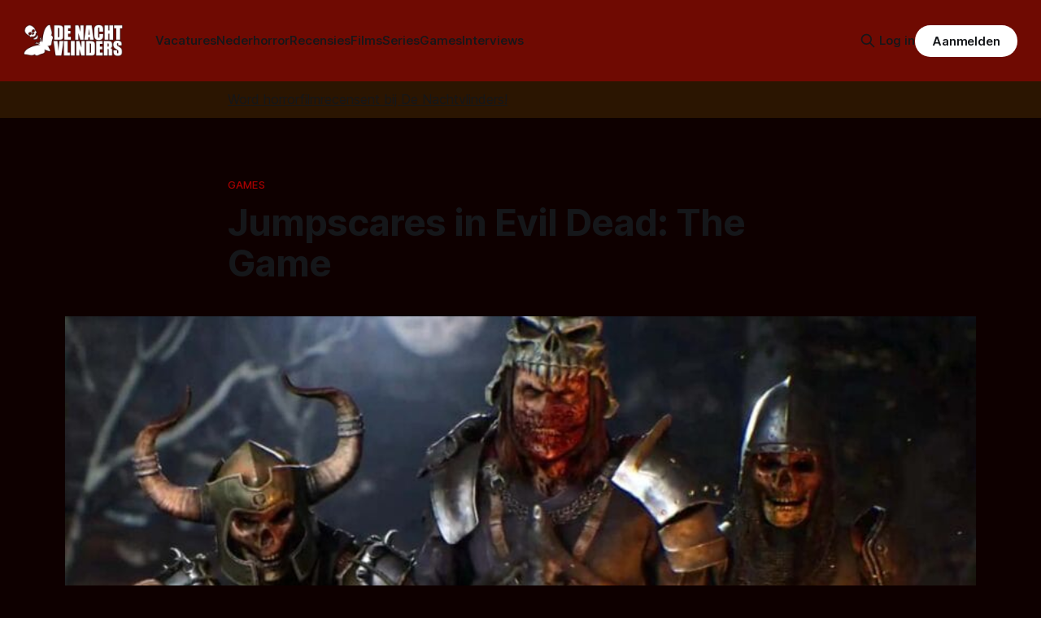

--- FILE ---
content_type: text/html; charset=utf-8
request_url: https://denachtvlinders.nl/jumpscares-gameplay-evil-dead-the-game/
body_size: 11807
content:
<!DOCTYPE html>
<html lang="nl">
<head>

    <title>Jumpscares in Evil Dead: The Game</title>
    <meta charset="utf-8">
    <meta name="viewport" content="width=device-width, initial-scale=1.0">
    
    <link rel="preload" as="style" href="/assets/built/screen.css?v=e460bc9832">
    <link rel="preload" as="script" href="/assets/built/source.js?v=e460bc9832">
	 
    <link rel="preload" as="font" type="font/woff2" href="/assets/fonts/inter-roman.woff2?v=e460bc9832" crossorigin="anonymous">
<style>
    @font-face {
        font-family: "Inter";
        font-style: normal;
        font-weight: 100 900;
        font-display: optional;
        src: url(/assets/fonts/inter-roman.woff2?v=e460bc9832) format("woff2");
        unicode-range: U+0000-00FF, U+0131, U+0152-0153, U+02BB-02BC, U+02C6, U+02DA, U+02DC, U+0304, U+0308, U+0329, U+2000-206F, U+2074, U+20AC, U+2122, U+2191, U+2193, U+2212, U+2215, U+FEFF, U+FFFD;
    }
</style>

    <link rel="stylesheet" type="text/css" href="/assets/built/screen.css?v=e460bc9832">
	<link rel="stylesheet" type="text/css" href="/assets/built/tocbot.css?v=e460bc9832">

    <style>
        :root {
            --background-color: #0e0000
        }
    </style>

    <script>
        /* The script for calculating the color contrast has been taken from
        https://gomakethings.com/dynamically-changing-the-text-color-based-on-background-color-contrast-with-vanilla-js/ */
        var accentColor = getComputedStyle(document.documentElement).getPropertyValue('--background-color');
        accentColor = accentColor.trim().slice(1);

        if (accentColor.length === 3) {
            accentColor = accentColor[0] + accentColor[0] + accentColor[1] + accentColor[1] + accentColor[2] + accentColor[2];
        }

        var r = parseInt(accentColor.substr(0, 2), 16);
        var g = parseInt(accentColor.substr(2, 2), 16);
        var b = parseInt(accentColor.substr(4, 2), 16);
        var yiq = ((r * 299) + (g * 587) + (b * 114)) / 1000;
        var textColor = (yiq >= 128) ? 'dark' : 'light';

        document.documentElement.className = `has-${textColor}-text`;
    </script>

    <meta name="description" content="evil dead the game Nog een paar nachtjes slapen en dan kunnen we aan de slag met de nieuwste telg in het asymmetrische game-universum. Evil Dead: The Game">
    <link rel="icon" href="https://denachtvlinders.nl/content/images/size/w256h256/2024/10/dnv-icon.png" type="image/png">
    <link rel="canonical" href="https://denachtvlinders.nl/jumpscares-gameplay-evil-dead-the-game/">
    <meta name="referrer" content="no-referrer-when-downgrade">
    
    <meta property="og:site_name" content="De Nachtvlinders - alles over horror &amp; duister entertainment">
    <meta property="og:type" content="article">
    <meta property="og:title" content="Jumpscares in Evil Dead: The Game">
    <meta property="og:description" content="evil dead the game Nog een paar nachtjes slapen en dan kunnen we aan de slag met de nieuwste telg in het asymmetrische game-universum. Evil Dead: The Game">
    <meta property="og:url" content="https://denachtvlinders.nl/jumpscares-gameplay-evil-dead-the-game/">
    <meta property="og:image" content="https://denachtvlinders.nl/wp-content/uploads/2022/05/evil-dead-the-game-exact-release-time-preload-date-and-file-size_62793ac05c957-840x400-1.jpeg">
    <meta property="article:published_time" content="2022-05-09T18:49:52.000Z">
    <meta property="article:modified_time" content="2022-05-09T18:49:52.000Z">
    <meta property="article:tag" content="Games">
    <meta property="article:tag" content="Evil Dead">
    <meta property="article:tag" content="Nintendo">
    <meta property="article:tag" content="PC">
    <meta property="article:tag" content="PlayStation">
    <meta property="article:tag" content="Xbox">
    
    <meta property="article:publisher" content="https://www.facebook.com/denachtvlinders">
    <meta name="twitter:card" content="summary_large_image">
    <meta name="twitter:title" content="Jumpscares in Evil Dead: The Game">
    <meta name="twitter:description" content="evil dead the game Nog een paar nachtjes slapen en dan kunnen we aan de slag met de nieuwste telg in het asymmetrische game-universum. Evil Dead: The Game">
    <meta name="twitter:url" content="https://denachtvlinders.nl/jumpscares-gameplay-evil-dead-the-game/">
    <meta name="twitter:image" content="https://denachtvlinders.nl/content/images/2022/05/evil-dead-the-game-exact-release-time-preload-date-and-file-size_62793ac05c957-840x400-1.jpg">
    <meta name="twitter:label1" content="Written by">
    <meta name="twitter:data1" content="Sander van den Berg">
    <meta name="twitter:label2" content="Filed under">
    <meta name="twitter:data2" content="Games, Evil Dead, Nintendo, PC, PlayStation, Xbox">
    <meta name="twitter:site" content="@denachtvlinders">
    <meta property="og:image:width" content="840">
    <meta property="og:image:height" content="400">
    
    <script type="application/ld+json">
{
    "@context": "https://schema.org",
    "@type": "Article",
    "publisher": {
        "@type": "Organization",
        "name": "De Nachtvlinders - alles over horror &amp; duister entertainment",
        "url": "https://denachtvlinders.nl/",
        "logo": {
            "@type": "ImageObject",
            "url": "https://denachtvlinders.nl/content/images/2025/11/de-nachtvlinders-horror-magazine.png"
        }
    },
    "author": {
        "@type": "Person",
        "name": "Sander van den Berg",
        "image": {
            "@type": "ImageObject",
            "url": "https://denachtvlinders.nl/content/images/2025/03/IMG_20250117_123611-2.jpg",
            "width": 1200,
            "height": 540
        },
        "url": "https://denachtvlinders.nl/author/sander-van-den-berg/",
        "sameAs": []
    },
    "headline": "Jumpscares in Evil Dead: The Game",
    "url": "https://denachtvlinders.nl/jumpscares-gameplay-evil-dead-the-game/",
    "datePublished": "2022-05-09T18:49:52.000Z",
    "dateModified": "2022-05-09T18:49:52.000Z",
    "image": {
        "@type": "ImageObject",
        "url": "https://denachtvlinders.nl/content/images/2022/05/evil-dead-the-game-exact-release-time-preload-date-and-file-size_62793ac05c957-840x400-1.jpg",
        "width": 840,
        "height": 400
    },
    "keywords": "Games, Evil Dead, Nintendo, PC, PlayStation, Xbox",
    "description": "Nog een paar nachtjes slapen en dan kunnen we aan de slag met de nieuwste telg in het asymmetrische game-universum. Evil Dead: The Game staat namelijk gepland voor 13 mei en dat is al bijna. Ondertussen zijn er flink wat nieuwe filmpjes uitgekomen die al veel laten zien. Er is er een waarin je te zien krijgt hoe je kan spelen als Kanderian Demon en ook een waarin Bruce Campbell als Demon het opneemt tegen een groepje survivors. Het laatste filmpje wat is uitgebracht laat heel veel gameplay zien ",
    "mainEntityOfPage": "https://denachtvlinders.nl/jumpscares-gameplay-evil-dead-the-game/"
}
    </script>

    <meta name="generator" content="Ghost 6.14">
    <link rel="alternate" type="application/rss+xml" title="De Nachtvlinders - alles over horror &amp; duister entertainment" href="https://denachtvlinders.nl/rss/">
    <script defer src="https://cdn.jsdelivr.net/ghost/portal@~2.56/umd/portal.min.js" data-i18n="true" data-ghost="https://denachtvlinders.nl/" data-key="e66bbf6a72783948b979af40fe" data-api="https://denachtvlinders.nl/ghost/api/content/" data-locale="nl" crossorigin="anonymous"></script><style id="gh-members-styles">.gh-post-upgrade-cta-content,
.gh-post-upgrade-cta {
    display: flex;
    flex-direction: column;
    align-items: center;
    font-family: -apple-system, BlinkMacSystemFont, 'Segoe UI', Roboto, Oxygen, Ubuntu, Cantarell, 'Open Sans', 'Helvetica Neue', sans-serif;
    text-align: center;
    width: 100%;
    color: #ffffff;
    font-size: 16px;
}

.gh-post-upgrade-cta-content {
    border-radius: 8px;
    padding: 40px 4vw;
}

.gh-post-upgrade-cta h2 {
    color: #ffffff;
    font-size: 28px;
    letter-spacing: -0.2px;
    margin: 0;
    padding: 0;
}

.gh-post-upgrade-cta p {
    margin: 20px 0 0;
    padding: 0;
}

.gh-post-upgrade-cta small {
    font-size: 16px;
    letter-spacing: -0.2px;
}

.gh-post-upgrade-cta a {
    color: #ffffff;
    cursor: pointer;
    font-weight: 500;
    box-shadow: none;
    text-decoration: underline;
}

.gh-post-upgrade-cta a:hover {
    color: #ffffff;
    opacity: 0.8;
    box-shadow: none;
    text-decoration: underline;
}

.gh-post-upgrade-cta a.gh-btn {
    display: block;
    background: #ffffff;
    text-decoration: none;
    margin: 28px 0 0;
    padding: 8px 18px;
    border-radius: 4px;
    font-size: 16px;
    font-weight: 600;
}

.gh-post-upgrade-cta a.gh-btn:hover {
    opacity: 0.92;
}</style><script async src="https://js.stripe.com/v3/"></script>
    <script defer src="https://cdn.jsdelivr.net/ghost/sodo-search@~1.8/umd/sodo-search.min.js" data-key="e66bbf6a72783948b979af40fe" data-styles="https://cdn.jsdelivr.net/ghost/sodo-search@~1.8/umd/main.css" data-sodo-search="https://denachtvlinders.nl/" data-locale="nl" crossorigin="anonymous"></script>
    
    <link href="https://denachtvlinders.nl/webmentions/receive/" rel="webmention">
    <script defer src="/public/cards.min.js?v=e460bc9832"></script>
    <link rel="stylesheet" type="text/css" href="/public/cards.min.css?v=e460bc9832">
    <script defer src="/public/comment-counts.min.js?v=e460bc9832" data-ghost-comments-counts-api="https://denachtvlinders.nl/members/api/comments/counts/"></script>
    <script defer src="/public/member-attribution.min.js?v=e460bc9832"></script><style>:root {--ghost-accent-color: #6f0a02;}</style>
    <meta name="facebook-domain-verification" content="fyvqq20frjmef2e9nojnlujwclq2pe" />
<style>
  .gh-article-image img {
    max-height: 550px;
    object-fit: cover;
}
  a.gh-article-tag {
    color: #a60000;
}
  .gh-content a, .gh-article-author-name a {
    color: #ff0000;
}
  .gh-content {
    color: #d6d6d6

}
  .gremlin.gh-canvas {
    font-size: small;
}

.kg-toggle-heading svg {
    width: 16px;
    color: white !important;
}





.de_nachtvlinders_head_ad { width: 320px; height: 100px; }
@media(min-width: 500px) { .de_nachtvlinders_head_ad { width: 300px; height: 250px; } }
@media(min-width: 750px) { .de_nachtvlinders_head_ad { width: 728px; height: 90px; } }

.share-button {
  background-color: #173993;
  color: #fff;
  border: none;
  padding: 0.6em 1.2em;
  border-radius: 999px;
  cursor: pointer;
  font-weight: 600;
  font-size: 1em;
}
.share-button:hover {
  background-color: #0d8de1;
}

.gh-header.is-highlight .gh-header-left .gh-card .gh-card-image {
    aspect-ratio: 16 / 9 !important;






}
  
</style>
</head>
<body class="post-template tag-games tag-evil-dead tag-nintendo tag-pc tag-playstation tag-xbox tag-hash-wp tag-hash-wp-post tag-hash-import-2024-10-12-18-26 has-sans-title has-sans-body">

<div class="gh-viewport">
    
    <header id="gh-navigation" class="gh-navigation is-left-logo has-accent-color gh-outer">
    <div class="gh-navigation-inner gh-inner">

        <div class="gh-navigation-brand">
            <a class="gh-navigation-logo is-title" href="https://denachtvlinders.nl">
                    <img src="https://denachtvlinders.nl/content/images/2025/11/de-nachtvlinders-horror-magazine.png" alt="De Nachtvlinders - alles over horror &amp; duister entertainment" fetchpriority="high">
            </a>
            <button class="gh-search gh-icon-button" aria-label="Zoek op de site" data-ghost-search>
    <svg xmlns="http://www.w3.org/2000/svg" fill="none" viewBox="0 0 24 24" stroke="currentColor" stroke-width="2" width="20" height="20"><path stroke-linecap="round" stroke-linejoin="round" d="M21 21l-6-6m2-5a7 7 0 11-14 0 7 7 0 0114 0z"></path></svg></button>
            <button class="gh-burger gh-icon-button" aria-label="Menu">
                <svg xmlns="http://www.w3.org/2000/svg" width="24" height="24" fill="currentColor" viewBox="0 0 256 256"><path d="M224,128a8,8,0,0,1-8,8H40a8,8,0,0,1,0-16H216A8,8,0,0,1,224,128ZM40,72H216a8,8,0,0,0,0-16H40a8,8,0,0,0,0,16ZM216,184H40a8,8,0,0,0,0,16H216a8,8,0,0,0,0-16Z"></path></svg>                <svg xmlns="http://www.w3.org/2000/svg" width="24" height="24" fill="currentColor" viewBox="0 0 256 256"><path d="M205.66,194.34a8,8,0,0,1-11.32,11.32L128,139.31,61.66,205.66a8,8,0,0,1-11.32-11.32L116.69,128,50.34,61.66A8,8,0,0,1,61.66,50.34L128,116.69l66.34-66.35a8,8,0,0,1,11.32,11.32L139.31,128Z"></path></svg>            </button>
        </div>

        <nav class="gh-navigation-menu">
            <ul class="nav">
    <li class="nav-vacatures"><a href="https://denachtvlinders.nl/vacatures/">Vacatures</a></li>
    <li class="nav-nederhorror"><a href="https://denachtvlinders.nl/thema/nederhorror/">Nederhorror</a></li>
    <li class="nav-recensies"><a href="https://denachtvlinders.nl/thema/recensie/">Recensies</a></li>
    <li class="nav-films"><a href="https://denachtvlinders.nl/thema/films/">Films</a></li>
    <li class="nav-series"><a href="https://denachtvlinders.nl/thema/tv-series/">Series</a></li>
    <li class="nav-games"><a href="https://denachtvlinders.nl/thema/games/">Games</a></li>
    <li class="nav-interviews"><a href="https://denachtvlinders.nl/thema/interview/">Interviews</a></li>
</ul>

        </nav>

        <div class="gh-navigation-actions">
                <button class="gh-search gh-icon-button" aria-label="Zoek op de site" data-ghost-search>
    <svg xmlns="http://www.w3.org/2000/svg" fill="none" viewBox="0 0 24 24" stroke="currentColor" stroke-width="2" width="20" height="20"><path stroke-linecap="round" stroke-linejoin="round" d="M21 21l-6-6m2-5a7 7 0 11-14 0 7 7 0 0114 0z"></path></svg></button>
                <div class="gh-navigation-members">
                            <a href="#/portal/signin" data-portal="signin">Log in</a>
                                <a class="gh-button" href="#/portal/signup" data-portal="signup">Aanmelden</a>
                </div>
        </div>

    </div>
</header>

    <!-- DNV MOD BEGIN	 -->	
<div class="gh-canvas" style="
    background: rgba(240,165,15,.13);
    padding: 10px 0;
">
            <div class="">
                <span style="white-space: pre-wrap;text-align: center;text-decoration: underline;"><a href="https://denachtvlinders.nl/vacatures/">Word horrorfilmrecensent bij De Nachtvlinders!</a></span>
                
            </div>
            
        </div>

    <!-- DNV MOD END -->	
    
    

<main class="gh-main">

    <article class="gh-article post tag-games tag-evil-dead tag-nintendo tag-pc tag-playstation tag-xbox tag-hash-wp tag-hash-wp-post tag-hash-import-2024-10-12-18-26">

        <header class="gh-article-header gh-canvas">

                <a class="gh-article-tag" href="https://denachtvlinders.nl/thema/games/">Games</a>
            <h1 class="gh-article-title is-title">Jumpscares in Evil Dead: The Game</h1>
                <figure class="gh-article-image">
        <img
            srcset="/content/images/size/w320/2022/05/evil-dead-the-game-exact-release-time-preload-date-and-file-size_62793ac05c957-840x400-1.jpg 320w,
                    /content/images/size/w600/2022/05/evil-dead-the-game-exact-release-time-preload-date-and-file-size_62793ac05c957-840x400-1.jpg 600w,
                    /content/images/size/w960/2022/05/evil-dead-the-game-exact-release-time-preload-date-and-file-size_62793ac05c957-840x400-1.jpg 960w,
                    /content/images/size/w1200/2022/05/evil-dead-the-game-exact-release-time-preload-date-and-file-size_62793ac05c957-840x400-1.jpg 1200w,
                    /content/images/size/w2000/2022/05/evil-dead-the-game-exact-release-time-preload-date-and-file-size_62793ac05c957-840x400-1.jpg 2000w"
            sizes="(max-width: 1200px) 100vw, 1120px"
            src="/content/images/size/w1200/2022/05/evil-dead-the-game-exact-release-time-preload-date-and-file-size_62793ac05c957-840x400-1.jpg"
            alt="Jumpscares in Evil Dead: The Game"
            fetchpriority="high">
    </figure>

            <div class="gh-article-meta">
                <div class="gh-article-author-image instapaper_ignore">
                            <a href="/author/sander-van-den-berg/">
                                <img class="author-profile-image" src="/content/images/size/w160/2025/03/IMG_20250117_123611-2.jpg" alt="Sander van den Berg">
                            </a>
                </div>
                <div class="gh-article-meta-wrapper">
                    <span class="gh-article-author-name"><a href="/author/sander-van-den-berg/">Sander van den Berg</a></span>
                    <div class="gh-article-meta-content">
                        <time class="gh-article-meta-date" datetime="2022-05-09">09 mei 2022</time>
                        
                    </div>
                </div>
            </div>



        </header>

        <section class="gh-content gh-canvas is-body">


<!-- DNV MOD BEGIN -->
    <!-- Revive Adserver Asynchronous JS Tag - Generated with Revive Adserver v6.0.2 -->
    <ins data-revive-zoneid="1" data-revive-id="4b43377f7e7880c5ebfaac9f764f8db6"></ins>
    <script async src="//revive.befrankwithmedia.nl/www/delivery/asyncjs.php"></script>
<!-- DNV MOD END -->


            
            <figure class="kg-card kg-image-card kg-card-hascaption"><img src="https://denachtvlinders.nl/content/images/2021/12/evil-dead-the-game-1.jpg" class="kg-image" alt="evil dead the game" loading="lazy"><figcaption><em>evil dead the game</em></figcaption></figure><p>Nog een paar nachtjes slapen en dan kunnen we aan de slag met de nieuwste telg in het asymmetrische game-universum. <em><strong>Evil Dead: The Game</strong></em> staat namelijk gepland voor 13 mei en dat is al bijna. Ondertussen zijn er flink wat nieuwe filmpjes uitgekomen die al veel laten zien. Er is er een waarin je te zien krijgt hoe je kan spelen als <a href="https://denachtvlinders.nl/evil-dead-the-game-laat-je-spelen-als-kanderian-demon/">Kanderian Demon</a> en ook een waarin <a href="https://www.youtube.com/watch?v=W7H2CX7Etco&ref=denachtvlinders.nl" rel="noreferrer noopener">Bruce Campbell</a> als Demon het opneemt tegen een groepje survivors. Het laatste filmpje wat is uitgebracht laat heel veel gameplay zien en ik moet zeggen dat ik best wel verrast ben over deze game in het<a href="https://denachtvlinders.nl/thema/evil-dead/"> Evil Dead</a>-universum.</p><h2 id="schrikken">Schrikken</h2><p>SPD Gaming heeft een 12 minuten durend filmpje op Youtube gezet waarin hij de verschillende aspecten van de gameplay va<a href="https://www.evildeadthegame.com/en/?ref=denachtvlinders.nl">n</a> <em><strong><a href="https://www.evildeadthegame.com/en/?ref=denachtvlinders.nl">Evil</a> <a href="https://www.evildeadthegame.com/en/?ref=denachtvlinders.nl" rel="noreferrer noopener">Dead: The Game</a> </strong></em>laat zien<em><strong>.</strong></em> Als een van de survivors is het de bedoeling dat je verschillende objectives uitvoert verspreid over de verschillende mappen en als Kanderian Demon is het de bedoeling om de survivors dood te maken. Dit kan op verschillende manieren; door vallen neer te zetten met jumpscares waardoor de spelers schrikken. Elke keer dat ze schrikken schaadt het hun geestelijke gezondheid een beetje. Als de gezondheid een nulpunt bereikt heeft, kan de Demon de controle over de survivor overnemen en zo schade toebrengen aan de andere spelers. Als survivor kan je dus niemand vertrouwen én ben je constant op je hoede dat je je niet de tandjes schrikt.</p><figure class="kg-card kg-image-card kg-card-hascaption"><img src="https://denachtvlinders.nl/content/images/2022/05/evil-dead-gamee.jpg" class="kg-image" alt="evil dead the game" loading="lazy"><figcaption><em>Niemand is te vertrouwen</em></figcaption></figure><h2 id="verschillende-soorten-spellen">Verschillende soorten spellen</h2><p>Dat betekend wel dat je dus twee soorten spellen krijgt. Als survivor ben je aan het looten om je uitrusting beter te maken en AI-gestuurde monsters aan het verslaan, waardoor het op een actie RPG lijkt. Als Demon waan je jezelf als een <em>dungeon master </em>die zijn of haar minions en vallen op de juiste plek dient te zetten om de survivors af te remmen. Direct aanvallen heeft voor de Demon niet veel zin, aangezien zelfs de sterkste minions makkelijk te verslaan zijn, zeker als het groepje survivors goed samenwerkt. Het is dus zaak dat de Demon de spelers verzwakt met vallen waardoor hun gezondheid achteruit gaat en overgenomen kunnen worden.</p><figure class="kg-card kg-image-card kg-card-hascaption"><img src="https://denachtvlinders.nl/content/images/2022/05/evil-dead-the-game-exact-release-time-preload-date-and-file-size_62793ac05c957-840x400-1.jpeg" class="kg-image" alt="evil dead the game" loading="lazy"><figcaption><em>verschillende AI-gestuurde minions zwerven door de mappen</em></figcaption></figure><p>En daar ben ik dus erg over verrast, het lijkt niet een standaard 4 vs 1 spel te worden, waar er al zoveel van zijn en die eigenlijk allemaal niet zo heel erg goed zijn. Of in ieder geval, dat de charme snel afneemt. (Een enkele daargelaten, <em>Dead by Daylight</em> speel ik af en toe nog graag) Ik hoop wel dat het met <em>randos </em>(random lobbypeople) net zo leuk is, want teamspel blijft belangrijk en een leuk potje valt of staat daarmee. We zullen het zien. Ik ga het zeker een kans geven, zeker na het zien van dit laatste filmpje. <em><strong>Evil Dead: The Game</strong></em> staat gepland voor 13 mei en komt uit op PC, XBox One en Series X|S en PlayStation 4 en 5. Later dit jaar komt er ook een port voor de Nintendo Switch.</p><figure class="kg-card kg-embed-card"><iframe width="160" height="90" src="https://www.youtube.com/embed/DvAONy9RwWs?feature=oembed" frameborder="0" allow="accelerometer; autoplay; clipboard-write; encrypted-media; gyroscope; picture-in-picture; web-share" allowfullscreen=""></iframe></figure><p><strong>Wat vind jij van jumpscares in games?</strong></p>

<!-- DNV MOD BEGIN -->
<div class="gh-article-meta-content">
  <button id="shareBtn" class="share-button">📢 Deel dit artikel!</button>

    <button id="subscribeBtn" class="share-button">📧 Nieuwsbrief</button>
  
  <script>
  document.addEventListener("DOMContentLoaded", () => {

    const shareBtn = document.getElementById("shareBtn");
    if (shareBtn) {
      shareBtn.addEventListener("click", async () => {
        if (navigator.share) {
          await navigator.share({
            title: "Jumpscares in Evil Dead: The Game",
            text: "Jumpscares in Evil Dead: The Game",
            url: "https://denachtvlinders.nl/jumpscares-gameplay-evil-dead-the-game/?ref=de-nachtvlinders-socialshare"
          });
        } else {
          alert("Delen wordt niet ondersteund door je browser.");
        }
      });
    }

    const commentBtn = document.getElementById("commentBtn");
    if (commentBtn) {
      commentBtn.addEventListener("click", () => {
        window.location.href = "#comments"; // Verwijs naar commentaarsectie
      });
    }

    const donateBtn = document.getElementById("donateBtn");
    if (donateBtn) {
      donateBtn.addEventListener("click", () => {
        window.location.href = "#/portal/"; // Ghost donatie-popup
      });
    }

    const subscribeBtn = document.getElementById("subscribeBtn");
    if (subscribeBtn) {
      subscribeBtn.addEventListener("click", () => {
        // Activeer Ghost Portal direct
        if (window.portal) {
          window.portal.open({ page: "signup" });
        } else {
          window.location.href = "#/portal/signup/free";
        }
      });
    }

  });
  </script>
</div>
                                         

			<span class="gh-article-tag">Meer over: <a href="/thema/games/">Games</a>, <a href="/thema/evil-dead/">Evil Dead</a>, <a href="/thema/nintendo/">Nintendo</a>, <a href="/thema/pc/">PC</a>, <a href="/thema/playstation/">PlayStation</a>, <a href="/thema/xbox/">Xbox</a></span>
<!-- DNV MOD END -->
            
        </section>   
<!-- DNV MOD BEGIN -->		
<!-- Revive Adserver Asynchronous JS Tag - Generated with Revive Adserver v6.0.2 -->
<ins data-revive-zoneid="2" data-revive-id="4b43377f7e7880c5ebfaac9f764f8db6"></ins>
<script async src="//revive.befrankwithmedia.nl/www/delivery/asyncjs.php"></script>
<!-- DNV MOD END -->

        
    </article>

        <div class="gh-comments gh-canvas" id="comments">
            
        <script defer src="https://cdn.jsdelivr.net/ghost/comments-ui@~1.3/umd/comments-ui.min.js" data-locale="nl" data-ghost-comments="https://denachtvlinders.nl/" data-api="https://denachtvlinders.nl/ghost/api/content/" data-admin="https://denachtvlinders.nl/ghost/" data-key="e66bbf6a72783948b979af40fe" data-title="null" data-count="true" data-post-id="670aa372890e260001310b70" data-color-scheme="auto" data-avatar-saturation="60" data-accent-color="#6f0a02" data-comments-enabled="all" data-publication="De Nachtvlinders - alles over horror & duister entertainment" crossorigin="anonymous"></script>
    
        </div>

</main>


            <section class="gh-container is-grid gh-outer">
                <div class="gh-container-inner gh-inner">
				    <div class="gh-container-title">Lees meer</div>
                    <div class="gh-feed">
                            <article class="gh-card post no-image">
    <a class="gh-card-link" href="/trailer-whistle-5-februari-in-de-bioscoop/">
            <figure class="gh-card-image">
                <img
                    srcset="/content/images/size/w160/format/webp/2026/01/Whistle_st_8_jpg_sd-low.jpg 160w,
                            /content/images/size/w320/format/webp/2026/01/Whistle_st_8_jpg_sd-low.jpg 320w,
                            /content/images/size/w600/format/webp/2026/01/Whistle_st_8_jpg_sd-low.jpg 600w,
                            /content/images/size/w960/format/webp/2026/01/Whistle_st_8_jpg_sd-low.jpg 960w,
                            /content/images/size/w1200/format/webp/2026/01/Whistle_st_8_jpg_sd-low.jpg 1200w,
                            /content/images/size/w2000/format/webp/2026/01/Whistle_st_8_jpg_sd-low.jpg 2000w"
                    sizes="320px"
                    src="/content/images/size/w600/2026/01/Whistle_st_8_jpg_sd-low.jpg"
                    alt="Prijsvraag &amp; trailer Whistle - 5 februari in de bioscoop"
                    loading="lazy"
                >
            </figure>
        <div class="gh-card-wrapper">
            <h3 class="gh-card-title is-title">Prijsvraag &amp; trailer Whistle - 5 februari in de bioscoop</h3>
                <p class="gh-card-excerpt is-body">Een oud fluitje is voor regisseur Corin Hardy genoeg om flink wat lekkere kills te maken. Kijk hier de trailer voor Whistle. De horrorfilm draait vanaf 5 februari in de Nederlandse bioscopen.</p>
            <footer class="gh-card-meta">
<!--
             -->
                    <span class="gh-card-author">Door Frank Mulder</span>
<!--
         --></footer>
        </div>
    </a>
</article>
                            <article class="gh-card post no-image">
    <a class="gh-card-link" href="/teaser-nieuwe-faces-of-death-met-charli-xcx/">
            <figure class="gh-card-image">
                <img
                    srcset="/content/images/size/w160/format/webp/2026/01/Screenshot-2026-01-27-at-17.37.07-2048x1142.png.webp 160w,
                            /content/images/size/w320/format/webp/2026/01/Screenshot-2026-01-27-at-17.37.07-2048x1142.png.webp 320w,
                            /content/images/size/w600/format/webp/2026/01/Screenshot-2026-01-27-at-17.37.07-2048x1142.png.webp 600w,
                            /content/images/size/w960/format/webp/2026/01/Screenshot-2026-01-27-at-17.37.07-2048x1142.png.webp 960w,
                            /content/images/size/w1200/format/webp/2026/01/Screenshot-2026-01-27-at-17.37.07-2048x1142.png.webp 1200w,
                            /content/images/size/w2000/format/webp/2026/01/Screenshot-2026-01-27-at-17.37.07-2048x1142.png.webp 2000w"
                    sizes="320px"
                    src="/content/images/size/w600/2026/01/Screenshot-2026-01-27-at-17.37.07-2048x1142.png.webp"
                    alt="Teaser nieuwe Faces of Death met Charli XCX"
                    loading="lazy"
                >
            </figure>
        <div class="gh-card-wrapper">
            <h3 class="gh-card-title is-title">Teaser nieuwe Faces of Death met Charli XCX</h3>
                <p class="gh-card-excerpt is-body">De beruchte cultklassieker &#x27;Faces Of Death&#x27; uit 1978 krijgt een reboot.  Onder andere Charli XCX speelt mee. De release is voor 10 april 2026 en vandaag kun je al naar een grimmige teaser kijken.</p>
            <footer class="gh-card-meta">
<!--
             -->
                    <span class="gh-card-author">Door Thomas Vanbrabant</span>
<!--
         --></footer>
        </div>
    </a>
</article>
                            <article class="gh-card post no-image">
    <a class="gh-card-link" href="/sam-raimis-darkman-keert-terug-regie-is-voor-opkomend-duo/">
            <figure class="gh-card-image">
                <img
                    srcset="/content/images/size/w160/format/webp/2026/01/Darkman.png 160w,
                            /content/images/size/w320/format/webp/2026/01/Darkman.png 320w,
                            /content/images/size/w600/format/webp/2026/01/Darkman.png 600w,
                            /content/images/size/w960/format/webp/2026/01/Darkman.png 960w,
                            /content/images/size/w1200/format/webp/2026/01/Darkman.png 1200w,
                            /content/images/size/w2000/format/webp/2026/01/Darkman.png 2000w"
                    sizes="320px"
                    src="/content/images/size/w600/2026/01/Darkman.png"
                    alt="Sam Raimi’s Darkman keert terug: regie is voor opkomend duo"
                    loading="lazy"
                >
            </figure>
        <div class="gh-card-wrapper">
            <h3 class="gh-card-title is-title">Sam Raimi’s Darkman keert terug: regie is voor opkomend duo</h3>
                <p class="gh-card-excerpt is-body">Fans van de cultklassieker &#x27;Darkman&#x27; hebben reden om te juichen: er komt eindelijk nieuw leven in de franchise. Sam Raimi, de regisseur van de originele film uit 1990, werkt samen met twee jonge horrortalenten om de iconische antiheld opnieuw naar het grote scherm te brengen.</p>
            <footer class="gh-card-meta">
<!--
             -->
                    <span class="gh-card-author">Door Thomas Vanbrabant</span>
<!--
         --></footer>
        </div>
    </a>
</article>
                            <article class="gh-card post no-image">
    <a class="gh-card-link" href="/met-bloed-doordrenkte-actie-in-trailer-crisol-theater-of-idols/">
            <figure class="gh-card-image">
                <img
                    srcset="/content/images/size/w160/format/webp/2026/01/crisol-theater-of-idols-will-be-released-on-february-10-2026-cover69738e0c43f6c.jpg 160w,
                            /content/images/size/w320/format/webp/2026/01/crisol-theater-of-idols-will-be-released-on-february-10-2026-cover69738e0c43f6c.jpg 320w,
                            /content/images/size/w600/format/webp/2026/01/crisol-theater-of-idols-will-be-released-on-february-10-2026-cover69738e0c43f6c.jpg 600w,
                            /content/images/size/w960/format/webp/2026/01/crisol-theater-of-idols-will-be-released-on-february-10-2026-cover69738e0c43f6c.jpg 960w,
                            /content/images/size/w1200/format/webp/2026/01/crisol-theater-of-idols-will-be-released-on-february-10-2026-cover69738e0c43f6c.jpg 1200w,
                            /content/images/size/w2000/format/webp/2026/01/crisol-theater-of-idols-will-be-released-on-february-10-2026-cover69738e0c43f6c.jpg 2000w"
                    sizes="320px"
                    src="/content/images/size/w600/2026/01/crisol-theater-of-idols-will-be-released-on-february-10-2026-cover69738e0c43f6c.jpg"
                    alt="Met bloed doordrenkte actie in trailer Crisol: Theater of Idols"
                    loading="lazy"
                >
            </figure>
        <div class="gh-card-wrapper">
            <h3 class="gh-card-title is-title">Met bloed doordrenkte actie in trailer Crisol: Theater of Idols</h3>
                <p class="gh-card-excerpt is-body">Blumhouse Games presenteert de nieuwe, aankomende titel &#x27;Crisol: Theater of Idols&#x27; met een trailer die er niet om liegt. Want niet alleen het bloed druipt ervan af, de bezeten poppen vliegen je ook nog eens om de oren.</p>
            <footer class="gh-card-meta">
<!--
             -->
                    <span class="gh-card-author">Door Sander van den Berg</span>
<!--
         --></footer>
        </div>
    </a>
</article>
                    </div>
                </div>
            </section>
            <section class="gh-container is-grid gh-outer">
                <div class="gh-container-inner gh-inner">
                    <div class="gh-feed">
                            <article class="gh-card post featured no-image">
    <a class="gh-card-link" href="/horrorfilms-2026/">
            <figure class="gh-card-image">
                <img
                    srcset="/content/images/size/w160/format/webp/2025/12/horrorfilms-2026.jpg 160w,
                            /content/images/size/w320/format/webp/2025/12/horrorfilms-2026.jpg 320w,
                            /content/images/size/w600/format/webp/2025/12/horrorfilms-2026.jpg 600w,
                            /content/images/size/w960/format/webp/2025/12/horrorfilms-2026.jpg 960w,
                            /content/images/size/w1200/format/webp/2025/12/horrorfilms-2026.jpg 1200w,
                            /content/images/size/w2000/format/webp/2025/12/horrorfilms-2026.jpg 2000w"
                    sizes="320px"
                    src="/content/images/size/w600/2025/12/horrorfilms-2026.jpg"
                    alt="Horrorfilms 2026 met beelden van Whistle, Cold Storage, Return to Silent Hill en Dust Bunny"
                    loading="lazy"
                >
            </figure>
        <div class="gh-card-wrapper">
            <h3 class="gh-card-title is-title">Horrorfilms 2026 - Jaarlijks overzicht bioscoopreleases</h3>
                <p class="gh-card-excerpt is-body">Welke horrorfilms draaien er in 2026 in de Nederlandse bioscopen? In dit overzicht vind je nu al bijna 50 horror- en aanverwante films.</p>
            <footer class="gh-card-meta">
<!--
             -->
                    <span class="gh-card-author">Door Frank Mulder</span>
<!--
         --></footer>
        </div>
    </a>
</article>
                            <article class="gh-card post featured no-image">
    <a class="gh-card-link" href="/de-oorsprong-van-de-zombie/">
            <figure class="gh-card-image">
                <img
                    srcset="/content/images/size/w160/format/webp/2025/11/DawnoftheDead2.png 160w,
                            /content/images/size/w320/format/webp/2025/11/DawnoftheDead2.png 320w,
                            /content/images/size/w600/format/webp/2025/11/DawnoftheDead2.png 600w,
                            /content/images/size/w960/format/webp/2025/11/DawnoftheDead2.png 960w,
                            /content/images/size/w1200/format/webp/2025/11/DawnoftheDead2.png 1200w,
                            /content/images/size/w2000/format/webp/2025/11/DawnoftheDead2.png 2000w"
                    sizes="320px"
                    src="/content/images/size/w600/2025/11/DawnoftheDead2.png"
                    alt="Afbeelding met naar de camera grijpende zombies."
                    loading="lazy"
                >
            </figure>
        <div class="gh-card-wrapper">
            <h3 class="gh-card-title is-title">De oorsprong van…. De zombie!</h3>
                <p class="gh-card-excerpt is-body">In deze nieuwe rubriek kijken we naar de oorsprong van verschillende klassieke monsters. De zombie, weerwolf, vampier, heks en meer. Waar ligt de oorsprong, wat zijn ze precies en voor welke metafoor staan deze klassieke en welbekende engerds?</p>
            <footer class="gh-card-meta">
<!--
             -->
                    <span class="gh-card-author">Door Gerben Prins</span>
<!--
         --></footer>
        </div>
    </a>
</article>
                            <article class="gh-card post featured no-image">
    <a class="gh-card-link" href="/ode-aan-remakes-the-evil-dead/">
            <figure class="gh-card-image">
                <img
                    srcset="/content/images/size/w160/format/webp/2025/10/The-Evil-Dead-keyart.jpg 160w,
                            /content/images/size/w320/format/webp/2025/10/The-Evil-Dead-keyart.jpg 320w,
                            /content/images/size/w600/format/webp/2025/10/The-Evil-Dead-keyart.jpg 600w,
                            /content/images/size/w960/format/webp/2025/10/The-Evil-Dead-keyart.jpg 960w,
                            /content/images/size/w1200/format/webp/2025/10/The-Evil-Dead-keyart.jpg 1200w,
                            /content/images/size/w2000/format/webp/2025/10/The-Evil-Dead-keyart.jpg 2000w"
                    sizes="320px"
                    src="/content/images/size/w600/2025/10/The-Evil-Dead-keyart.jpg"
                    alt="Key-art van de originele The Evil Dead, met tekst logo een een vrouw die de grond in wordt getrokken."
                    loading="lazy"
                >
            </figure>
        <div class="gh-card-wrapper">
            <h3 class="gh-card-title is-title">Een ode aan remakes: The Evil Dead</h3>
                <p class="gh-card-excerpt is-body">Heeft Hollywood geen inspiratie meer? Weer een remake? Wat een cash grab! Maar tóch ben ik er heel blij mee, daarom vandaag een liefdesverklaring aan de remakes van &#x27;The Evil Dead&#x27;. </p>
            <footer class="gh-card-meta">
                        <svg xmlns="http://www.w3.org/2000/svg" viewBox="0 0 20 20" height="20" width="20" id="Lock-1--Streamline-Ultimate"><defs></defs><title>lock-1</title><path d="M4.375 8.125h11.25s1.25 0 1.25 1.25v8.75s0 1.25 -1.25 1.25H4.375s-1.25 0 -1.25 -1.25v-8.75s0 -1.25 1.25 -1.25" fill="none" stroke="currentcolor" stroke-linecap="round" stroke-linejoin="round" stroke-width="1.5"></path><path d="M5.625 8.125V5a4.375 4.375 0 0 1 8.75 0v3.125" fill="none" stroke="currentcolor" stroke-linecap="round" stroke-linejoin="round" stroke-width="1.5"></path><path d="m10 12.5 0 2.5" fill="none" stroke="currentcolor" stroke-linecap="round" stroke-linejoin="round" stroke-width="1.5"></path></svg>                <!--
             -->
                    <span class="gh-card-author">Door Frank Mulder</span>
<!--
         --></footer>
        </div>
    </a>
</article>
                            <article class="gh-card post featured no-image">
    <a class="gh-card-link" href="/jumpscares-in-horror-toevoeging-of-terreur/">
            <figure class="gh-card-image">
                <img
                    srcset="/content/images/size/w160/format/webp/2025/09/phasmophobia-halloween-update-new-ghosts-2.webp 160w,
                            /content/images/size/w320/format/webp/2025/09/phasmophobia-halloween-update-new-ghosts-2.webp 320w,
                            /content/images/size/w600/format/webp/2025/09/phasmophobia-halloween-update-new-ghosts-2.webp 600w,
                            /content/images/size/w960/format/webp/2025/09/phasmophobia-halloween-update-new-ghosts-2.webp 960w,
                            /content/images/size/w1200/format/webp/2025/09/phasmophobia-halloween-update-new-ghosts-2.webp 1200w,
                            /content/images/size/w2000/format/webp/2025/09/phasmophobia-halloween-update-new-ghosts-2.webp 2000w"
                    sizes="320px"
                    src="/content/images/size/w600/2025/09/phasmophobia-halloween-update-new-ghosts-2.webp"
                    alt="Jumpscares in horror: een toevoeging of terreur voor je zintuigen?"
                    loading="lazy"
                >
            </figure>
        <div class="gh-card-wrapper">
            <h3 class="gh-card-title is-title">Jumpscares in horror: een toevoeging of terreur voor je zintuigen?</h3>
                <p class="gh-card-excerpt is-body">De jumpscare is een van de meest herkenbare en besproken technieken binnen het horrorgenre. Het fenomeen bestaat uit een onverwachte en vaak schrikwekkende gebeurtenis die bedoeld is om de kijker of gamer abrupt te laten schrikken. </p>
            <footer class="gh-card-meta">
<!--
             -->
                    <span class="gh-card-author">Door Sander van den Berg</span>
<!--
         --></footer>
        </div>
    </a>
</article>
                    </div>
                </div>
            </section>

    
    <footer class="gh-footer has-accent-color gh-outer">
    <div class="gh-footer-inner gh-inner">

        <div class="gh-footer-bar">
            <span class="gh-footer-logo is-title">
                    <img src="https://denachtvlinders.nl/content/images/2025/11/de-nachtvlinders-horror-magazine.png" alt="De Nachtvlinders - alles over horror &amp; duister entertainment">
            </span>
            <nav class="gh-footer-menu">
                <ul class="nav">
    <li class="nav-colofon"><a href="https://denachtvlinders.nl/colofon/">Colofon</a></li>
    <li class="nav-vacatures"><a href="https://denachtvlinders.nl/vacatures/">Vacatures</a></li>
    <li class="nav-contact"><a href="https://denachtvlinders.nl/contact/">Contact</a></li>
    <li class="nav-rss-feed"><a href="https://denachtvlinders.nl/rss/">RSS Feed</a></li>
    <li class="nav-bluesky"><a href="https://bsky.app/profile/denachtvlinders.bsky.social">Bluesky</a></li>
    <li class="nav-mastodon"><a href="https://mastodon.nl/@DeNachtvlinders">Mastodon</a></li>
    <li class="nav-shop"><a href="https://denachtvlinders.myspreadshop.nl/">Shop</a></li>
    <li class="nav-steam"><a href="https://store.steampowered.com/curator/40006611-De-Nachtvlinders/">Steam</a></li>
    <li class="nav-instagram"><a href="http://instagram.com/denachtvlinders">Instagram</a></li>
    <li class="nav-activiteiten"><a href="https://denachtvlinders.nl/thema/activiteiten/">Activiteiten</a></li>
    <li class="nav-boeken"><a href="https://denachtvlinders.nl/thema/boeken/">Boeken</a></li>
    <li class="nav-bordspellen"><a href="https://denachtvlinders.nl/thema/bordspellen/">Bordspellen</a></li>
    <li class="nav-comics"><a href="https://denachtvlinders.nl/thema/comics/">Comics</a></li>
    <li class="nav-gadget"><a href="https://denachtvlinders.nl/thema/gadgets/">Gadget</a></li>
    <li class="nav-horrortips"><a href="https://denachtvlinders.nl/thema/horrortips/">Horrortips</a></li>
    <li class="nav-infographics"><a href="https://denachtvlinders.nl/thema/infographic/">Infographics</a></li>
    <li class="nav-korte-horrorverhalen"><a href="https://denachtvlinders.nl/thema/kort-verhaal/">Korte Horrorverhalen</a></li>
    <li class="nav-korte-horrorfilms"><a href="https://denachtvlinders.nl/thema/korte-film/">Korte Horrorfilms</a></li>
    <li class="nav-lokaal-spookverhaal"><a href="https://denachtvlinders.nl/thema/spookverhaal/">Lokaal Spookverhaal</a></li>
    <li class="nav-premium-artikelen"><a href="https://denachtvlinders.nl/thema/longread/">Premium artikelen</a></li>
    <li class="nav-columns"><a href="https://denachtvlinders.nl/thema/columns/">Columns</a></li>
    <li class="nav-horrorfilms-2026"><a href="https://denachtvlinders.nl/horrorfilms-2026/">Horrorfilms 2026</a></li>
</ul>

            </nav>
            <div class="gh-footer-copyright">
                Werkt op <a href="https://ghost.org" target="_blank" rel="noopener">Ghost</a>
            </div>
        </div>

                <section class="gh-footer-signup">
                    <h2 class="gh-footer-signup-header is-title">
                        De Nachtvlinders - alles over horror &amp; duister entertainment
                    </h2>
                    <p class="gh-footer-signup-subhead is-body">
                        De Nachtvlinders is het grootste online horrormagazine van Nederland met dagelijks nieuws, reviews en interviews over horrorfilms, series, boeken, comics en games. Voor echte horrorfans.
                    </p>
                    <form class="gh-form" data-members-form>
    <input class="gh-form-input" id="footer-email" name="email" type="email" placeholder="jan.jansen@voorbeeld.com" required data-members-email>
    <button class="gh-button" type="submit" aria-label="Subscribe">
        <span><span>Aanmelden</span> <svg xmlns="http://www.w3.org/2000/svg" width="32" height="32" fill="currentColor" viewBox="0 0 256 256"><path d="M224.49,136.49l-72,72a12,12,0,0,1-17-17L187,140H40a12,12,0,0,1,0-24H187L135.51,64.48a12,12,0,0,1,17-17l72,72A12,12,0,0,1,224.49,136.49Z"></path></svg></span>
        <svg xmlns="http://www.w3.org/2000/svg" height="24" width="24" viewBox="0 0 24 24">
    <g stroke-linecap="round" stroke-width="2" fill="currentColor" stroke="none" stroke-linejoin="round" class="nc-icon-wrapper">
        <g class="nc-loop-dots-4-24-icon-o">
            <circle cx="4" cy="12" r="3"></circle>
            <circle cx="12" cy="12" r="3"></circle>
            <circle cx="20" cy="12" r="3"></circle>
        </g>
        <style data-cap="butt">
            .nc-loop-dots-4-24-icon-o{--animation-duration:0.8s}
            .nc-loop-dots-4-24-icon-o *{opacity:.4;transform:scale(.75);animation:nc-loop-dots-4-anim var(--animation-duration) infinite}
            .nc-loop-dots-4-24-icon-o :nth-child(1){transform-origin:4px 12px;animation-delay:-.3s;animation-delay:calc(var(--animation-duration)/-2.666)}
            .nc-loop-dots-4-24-icon-o :nth-child(2){transform-origin:12px 12px;animation-delay:-.15s;animation-delay:calc(var(--animation-duration)/-5.333)}
            .nc-loop-dots-4-24-icon-o :nth-child(3){transform-origin:20px 12px}
            @keyframes nc-loop-dots-4-anim{0%,100%{opacity:.4;transform:scale(.75)}50%{opacity:1;transform:scale(1)}}
        </style>
    </g>
</svg>        <svg class="checkmark" xmlns="http://www.w3.org/2000/svg" viewBox="0 0 52 52">
    <path class="checkmark__check" fill="none" d="M14.1 27.2l7.1 7.2 16.7-16.8"/>
    <style>
        .checkmark {
            width: 40px;
            height: 40px;
            display: block;
            stroke-width: 2.5;
            stroke: currentColor;
            stroke-miterlimit: 10;
        }

        .checkmark__check {
            transform-origin: 50% 50%;
            stroke-dasharray: 48;
            stroke-dashoffset: 48;
            animation: stroke .3s cubic-bezier(0.650, 0.000, 0.450, 1.000) forwards;
        }

        @keyframes stroke {
            100% { stroke-dashoffset: 0; }
        }
    </style>
</svg>    </button>
    <p data-members-error></p>
</form>
                </section>

    </div>
</footer>
    
</div>

    <div class="pswp" tabindex="-1" role="dialog" aria-hidden="true">
    <div class="pswp__bg"></div>

    <div class="pswp__scroll-wrap">
        <div class="pswp__container">
            <div class="pswp__item"></div>
            <div class="pswp__item"></div>
            <div class="pswp__item"></div>
        </div>

        <div class="pswp__ui pswp__ui--hidden">
            <div class="pswp__top-bar">
                <div class="pswp__counter"></div>

                <button class="pswp__button pswp__button--close" title="Sluit (Esc)"></button>
                <button class="pswp__button pswp__button--share" title="Deel"></button>
                <button class="pswp__button pswp__button--fs" title="Volledig scherm"></button>
                <button class="pswp__button pswp__button--zoom" title="Zoom in/uit"></button>

                <div class="pswp__preloader">
                    <div class="pswp__preloader__icn">
                        <div class="pswp__preloader__cut">
                            <div class="pswp__preloader__donut"></div>
                        </div>
                    </div>
                </div>
            </div>

            <div class="pswp__share-modal pswp__share-modal--hidden pswp__single-tap">
                <div class="pswp__share-tooltip"></div>
            </div>

            <button class="pswp__button pswp__button--arrow--left" title="Vorige (pijl links)"></button>
            <button class="pswp__button pswp__button--arrow--right" title="Volgende (pijl recht)"></button>

            <div class="pswp__caption">
                <div class="pswp__caption__center"></div>
            </div>
        </div>
    </div>
</div>

<script src="/assets/built/source.js?v=e460bc9832"></script>

<!-- Matomo -->
<script>
  var _paq = window._paq = window._paq || [];
  /* tracker methods like "setCustomDimension" should be called before "trackPageView" */
  _paq.push(['trackPageView']);
  _paq.push(['enableLinkTracking']);
  (function() {
    var u="//stats.denachtvlinders.nl/";
    _paq.push(['setTrackerUrl', u+'matomo.php']);
    _paq.push(['setSiteId', '2']);
    var d=document, g=d.createElement('script'), s=d.getElementsByTagName('script')[0];
    g.async=true; g.src=u+'matomo.js'; s.parentNode.insertBefore(g,s);
  })();
</script>
<noscript><p><img referrerpolicy="no-referrer-when-downgrade" src="//stats.denachtvlinders.nl/matomo.php?idsite=2&amp;rec=1" style="border:0;" alt="" /></p></noscript>
<!-- End Matomo Code -->
<script defer src="https://u.denachtvlinders.nl/script.js" data-website-id="23c8a645-db6e-4cb0-a8d1-2b8f118178d3"></script>
<script src="https://sdk.copernica.com/v3/13140/e39c43473421d1b11e9621cfa7a095ba/on" defer></script>

<script type="text/javascript">
  copernica.requestpush()
</script>

</body>
</html>
